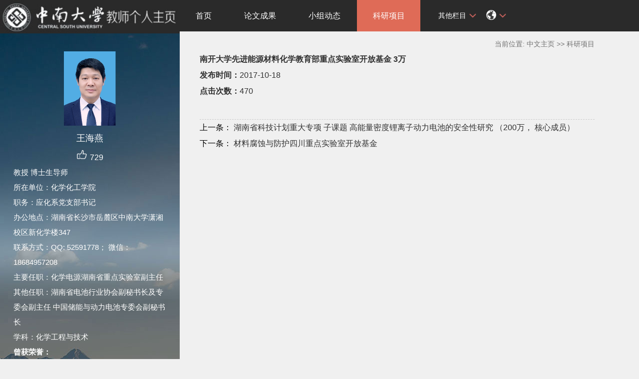

--- FILE ---
content_type: text/html
request_url: https://faculty.csu.edu.cn/wanghaiyan/zh_CN/kyxm/10936/content/3951.htm
body_size: 6094
content:
<!DOCTYPE html PUBLIC "-//W3C//DTD XHTML 1.0 Transitional//EN" "http://www.w3.org/TR/xhtml1/DTD/xhtml1-transitional.dtd">
<html xmlns="http://www.w3.org/1999/xhtml">
<head><meta name="renderer" content="webkit"><meta http-equiv="X-UA-COMPATIBLE" content="IE=edge,chrome=1"/>
<meta http-equiv="Content-Type" content="text/html; charset=UTF-8" />
<title>中南大学 王海燕</title><META Name="keywords" Content="电化学；纳米能源材料；锂离子电池；钠离子电池；锌金属电池；固态电池；无负极电池王海燕,Haiyan Wang" />
<META Name="description" Content="王海燕,wanghaiyan,中南大学,中南大学 王海燕 电化学 金属能源 钠离子电池 锌离子电池 无负极 固态电池, 南开大学先进能源材料化学教育部重点实验室开放基金 3万电化学；纳米能源材料；锂离子电池；钠离子电池；锌金属电池；固态电池；无负极电池王海燕,Haiyan Wang" />
<META Name="format-detection" Content="telephone=no" />

<link rel="stylesheet" type="text/css" href="/_ts/zwmbb1/style/css.css" />
<script language="javascript" src="/system/resource/js/jquery/jquery-latest.min.js"></script>
<link rel="stylesheet" type="text/css" href="/_ts/zwmbb1/style/font.css" />


<script language="javascript" type="text/javascript" src="/_ts/zwmbb1/js/select_xuanze.js"></script>
<!--Announced by Visual SiteBuilder 9-->
<link rel="stylesheet" type="text/css" href="/_ts/zwmbb1/_sitegray/_sitegray_d.css" />
<script language="javascript" src="/_ts/zwmbb1/_sitegray/_sitegray.js"></script>
<!-- CustomerNO:7765626265723230747a4657535a5742000000074757 -->
<link rel="stylesheet" type="text/css" href="/zwmbb1/common/content.vsb.css" />
<script type="text/javascript" src="/system/resource/js/vsbscreen.min.js" id="_vsbscreen" ></script>
<script type="text/javascript" src="/system/resource/js/counter.js"></script>
<script type="text/javascript">_jsq_(1011,'/common/content.jsp',-1,1252142533)</script>
</head>


<body > <div style='width:0px;height:0px;overflow: hidden;'><img src=""  /></div>






<style type="text/css">
body{
            background-image:url(/_ts/zwmbb1/images/teachjjbg.jpg) ; 
      background-repeat:repeat-y;
   background-position:left top;

        
        background-color:#f0f0f0;
}
</style>

<div class="warper">
<div id="leftside">
<div class="logo">
<p>




<script> var _tsites_com_view_mode_type_=8;</script>
<a target="_blank" href="http://faculty.csu.edu.cn"><img border="0" src="/_resources/group1/M00/00/3D/wKiyll5utgGAVcI1AAAZOoMFIHI465.jpg" title="中南大学" style="width:100%" /></a></p></div>
<div class="teacherjj">
<div class="photo">

<div style="height: 150px;
    display: table-cell;
    vertical-align: middle;">
<a 
style="height: 150px;display: table-cell;vertical-align: middle;text-align: center; width: 150px;"><img id="u_u2_2216pic" border="0"/></a></div>
<script>
jQuery(document).ready(function(){

	var leftheight = jQuery("#leftside").height();
	var rightheight = jQuery("#rightside").height();
	if(leftheight > rightheight){
		jQuery("#rightside").height(leftheight);
	}
	
});
</script>


<script language="javascript" src="/system/resource/tsites/imagescale.js"></script>
<script type="text/javascript"> 
 var u_u2_pic = new ImageScale("u_u2_",150,150,true,true);u_u2_pic.addimg("/_resources/group1/M00/00/73/wKiylmNZSUGAUE1jAAGJtdPixCY074.png","","王海燕","2216");
</script>
</div>  

     <div class="name">
          
                


  <h1>王海燕 </h1>
                                                 
<script> var _tsites_com_view_mode_type_=8;</script>
<script language="javascript" src="/system/resource/tsites/tsitesencrypt.js"></script>
                  <div class="zan" style="text-align: center;">
<p style="padding-top:5px;">
<span><img src="/_ts/zwmbb1/images/zan.png"style="cursor: pointer;" width="22" height="21"  id="_parise_imgobj_u4"/></span><span style="font-size:16px; color:#FFF; padding-left:5px;" id="_parise_obj_u4" ></span></p></div><script language="javascript" src="/system/resource/tsites/TsitesPraiseUtil.js"></script>
<script> var _TsitesPraiseUtil_u4= new TsitesPraiseUtil();_TsitesPraiseUtil_u4.setParam({'nodeid':'_parise_obj_u4','iscanclickidobj':'iscanclick_parise_obj_u4','pdtype':'0','imageid':'_parise_imgobj_u4','apptype':'index','basenum':'0','uid':'2216','homepageid':2334,'limttype':'allpage','limithour':24,'contentid':3951});</script>

          
            </div>
            <div class="jbqk">


  <p>     教授
    博士生导师
 </p>


  <p>所在单位：化学化工学院</p>
  <p>职务：应化系党支部书记</p>
  <p>办公地点：湖南省长沙市岳麓区中南大学潇湘校区新化学楼347</p>
  <p>联系方式：QQ: 52591778； 微信：18684957208</p>
  <p>主要任职：化学电源湖南省重点实验室副主任</p>
  <p>其他任职：湖南省电池行业协会副秘书长及专委会副主任 中国储能与动力电池专委会副秘书长</p>



<p>学科：化学工程与技术<br></p>
<script> var _tsites_com_view_mode_type_=8;</script>


<p><strong>曾获荣誉：</strong></p>
<p>科睿唯安全球高被引科学家（2025）</p><p>爱思唯尔中国高被引学者（2023，2024）</p><p>SusMat年度突出贡献青年编委(2024)</p><p>中南大学升华学者拔尖岗（2024）</p><p>全球华人化工学会“未来化工学者”奖（2023）</p><p>中南大学优秀共产党员（2023）</p><p>湖南省科技创新领军人才（拔尖，2022）</p><p>侯德榜化工科学技术青年奖（2022）</p><p>国际先进材料协会会士（Fellow of IAAM, 2021）</p><p>国家级青年学者</p><p>比亚迪优秀教师奖</p><p>湖南省杰出青年基金获得者（2020）湖湘青年英才（2019）“香江学者”（2015）湖南省首届“我最喜爱的青年教师”（2015）湖南省青年化学化工奖 中南大学“升华育英”学者（2015）中南大学“十佳青年”中南大学优秀班导师</p>
</div>
<div class="serchbg" style=" margin-left: 26px;">


<script language="javascript" src="/system/resource/tsites/com/search/tsitesearch.js"></script><script language="javascript" src="/system/resource/js/base64.js"></script><form action="/wanghaiyan/zh_CN/search/10936/search/result.htm" method="post" id="searchform46943" style="display:inline" onsubmit="return (new TsiteSearch()).checkSearch('searchform46943','keyWord_temp');">
    <input type="hidden" name="tsites_search_content" id="tsites_search_content" value='' /><input type="hidden" name="_tsites_search_current_language_" id="_tsites_search_current_language_" value='zh_CN' /><script>var current_language = "zh_CN";</script>
    <input  name="keyWord_temp" id="keyWord_temp" value=""type="text" class="inputtext" /> 
    <input name="submit" type="submit" value="" class="searchbtn" >     
</form>


</div> </div>
           <div class="email  pat30"><script language="javascript" src="/system/resource/tsites/tsitesclick.js"></script>
访问量：<span id="u9_click"></span><script  type='text/javascript'>jQuery(document).ready(function(){(new TsitesClickUtil()).getHomepageClickByType(document.getElementById('u9_click'),0,10,'teacher','2216','033F6FCA7B63490E9B0D952FB95A86A3');})</script>
<br><script language="javascript" src="/system/resource/tsites/latestupdatetime.js"></script>
最后更新时间：<span id="u10_latestupdatetime_year"></span>.<span id="u10_latestupdatetime_month"></span>.<span id="u10_latestupdatetime_day"></span><script>(new TsitesLatestUpdate()).getTeacherHomepageLatestUpdateTime(document.getElementById('u10_latestupdatetime_year'),document.getElementById('u10_latestupdatetime_month'),document.getElementById('u10_latestupdatetime_day'),'146274','2216','033F6FCA7B63490E9B0D952FB95A86A3',0,false,1252142533);</script>
<script>(new TsitesLatestUpdate()).getTeacherHomepageOpenTime(document.getElementById('u10_opentime_year'),document.getElementById('u10_opentime_month'),document.getElementById('u10_opentime_day'),'146274','2216','033F6FCA7B63490E9B0D952FB95A86A3',0,false,1252142533);</script>
</div> 
<div class="tzybd" style=" margin-left: 26px;"><a href="/wanghaiyan/zh_CN/tzybd/10936/list/index.htm" target="_blank"  >同专业博导</a>&nbsp;&nbsp;&nbsp;

<a href="/wanghaiyan/zh_CN/tzysd/10936/list/index.htm" target="_blank"  >同专业硕导</a>
</div>


<div class="email "><div style="width:142px; height:142px; border:5px solid #FFF; background:#FFF;margin-top: 25px;">
<!-- 下面这个div是二维码容器,ID不能变-->
<div id="outputu12"></div>
<!-- 下面是生成二维码调用的JS，不要动-->

<script src="/system/resource/qrcode/js/jquery.qrcode.js"></script>
<script src="/system/resource/qrcode/js/qrcode.js"></script>
<script>
var codeInfo = "" ==""? window.location.href:"";
jQuery(function(){
    jQuery('#outputu12').qrcode({
        text:codeInfo,
        render: !!document.createElement('canvas').getContext?"canvas":"table",//设置渲染方式  
        width: 142,     //设置宽度  
        height: 142,     //设置高度  
        correctLevel: 2,//纠错等级  
        background: "#FFFFFF",//背景颜色  
        foreground: "#000000",//前景颜色  
        logo:"/_resources/group1/M00/00/28/wKiyll5us9GAJZK3AAAKPuHqJT0794.png"//图像logo
    });
})
</script>
</div></div>
        </div>
 </div>
    <div id="rightside">
        <div class="nav">
          <div class="menu"><div style="max-width:80%">     
<ul id="nav"  style="visibility:hidden;">
                         <li >
                    <a href="/wanghaiyan/zh_CN/index/10934/list/index.htm" > 首页</a>
                </li> 
                <li >
                    <a href="/wanghaiyan/zh_CN/lwcg/10935/list/index.htm" > 论文成果</a>
                </li> 
                <li >
                    <a href="/wanghaiyan/zh_CN/zdylm/11085/list/index.htm" > 小组动态</a>
                </li> 
                <li >
                    <a href="/wanghaiyan/zh_CN/kyxm/10936/list/index.htm" style="background-color: #df6b57;"> 科研项目</a>
                </li> 
                <li >
                    <a href="/wanghaiyan/zh_CN/hjxx/10940/list/index.htm" > 获奖信息</a>
                </li> 
                <li >
                    <a href="/wanghaiyan/zh_CN/zlcg/10938/list/index.htm" > 专利成果</a>
                </li> 
                <li >
                    <a href="/wanghaiyan/zh_CN/jxcg/10939/list/index.htm" > 教学成果</a>
                </li> 
                <li >
                    <a href="/wanghaiyan/zh_CN/zzcg/10937/list/index.htm" > 著作成果</a>
                </li> 
                <li >
                    <a href="/wanghaiyan/zh_CN/yjgk/10941/list/index.htm" > 研究领域</a>
                </li> 
           
 </ul>
</div>
    <script type="text/javascript">
$(document).ready(function() { 
 $('#nav li').hover(function() {
  $('ul', this).slideDown(200);
  $(this).children('a:first').addClass("hov");
 }, function() {
  $('ul', this).slideUp(100);
  $(this).children('a:first').removeClass("hov");  
 });
});
</script>

                <div class="teach_topR_qh fl" id="znzwmb3_othernav_div">
                
                <ul class="level0">
                    <li class="select_box fl"  onclick="show_f(null, 'znmb1_other_navul');"><span>其他栏目</span>
                      <ul class="son_ul fl" id="znmb1_other_navul">                                   
                            </ul> 
                        </li>  
                </ul> 
        </div>
        <script type="text/javascript">
jQuery(document).ready(function(){
    var totalwidth = jQuery("#nav").width()-160;
    var allliwidth = 0;
    var othernavary = new Array();
    var znmb1_other_navul = jQuery("#znmb1_other_navul")[0];
    var MenuBar1 = jQuery("#nav");
    var navliobjlist =  jQuery("#nav > li");
    for(var i=0;i<navliobjlist.length;i++)
    {
        var liobj = navliobjlist.get(i);
        if(liobj)
        {
            var jliobj = jQuery(liobj);
            var liwidth = jliobj.width();
            allliwidth+=liwidth;
            if(allliwidth>=totalwidth)
            {
                var templiobj = jliobj[0];      
                othernavary.push(templiobj);
                MenuBar1[0].removeChild(jliobj[0]);
            }
        }
    }
    if(allliwidth<totalwidth)
    {
        jQuery("#znzwmb3_othernav_div").css("display","none");
    }else
    {
    for(var i=0;i<othernavary.length;i++)
    {
        var tempotherli = jQuery(othernavary[i]);
        //tempotherli.removeClass("nav_menu-item");
        tempotherli.addClass("nav_submenu-item");
        
        
        //tempotherli.find("ul").removeClass("nav_submenu");
        tempotherli.find(" ul").addClass("level2");
        
        //tempotherli.find(" ul > li").removeClass("nav_submenu-item");
        
        znmb1_other_navul.appendChild(tempotherli[0]);
    }}
jQuery("#nav").css("visibility","visible");

});
</script> 
<script type="text/javascript">
$(document).ready(function() { 
 $('#znmb1_other_navul li').hover(function() {
  $('ul', this).slideDown(200);
  $(this).children('a:first').addClass("hov");
 }, function() {
  $('ul', this).slideUp(100);
  $(this).children('a:first').removeClass("hov");  
 });
});
</script>
  <style>
  .nav_submenu-item{position:relative;}
  .level2{right:90px; position:absolute; background:#fff; top:0;display:none;}
  </style>  
              
         
        <div class="teach_topR_qh2 fl">
            



 
<div class="teach_topR_qh2 fl">
            <ul>    
<li class="select_box2 fl">
                  <a href="#" class="leixin_xz_a f_r" onclick="show_f(null, 'son_ul2');"></a><span><div  style="margin-top:20px;"><img src="/_ts/zwmbb1/images/icon.png"  width="20px" height="20px"></div>
</span>   
                               <ul class="son_ul2 fl"> 
 
   <li style="width:90px"><a href="http://faculty.csu.edu.cn/wanghaiyan/en/index.htm">English</a></li>
 </ul>
               
 </li>
  </ul>
        </div>
        </div>
               
            </div>
             
           
      </div>
<DIV class="content">
<DIV class="jjdqwz" style="height: 30px; width: 100%; color: #727272; text-align: right; padding-top: 10px; line-height: 30px">




    当前位置: 
                <a href="/wanghaiyan/zh_CN/index.htm" style="color:#727272;">中文主页</a>
                >>
                <a href="/wanghaiyan/zh_CN/kyxm/10936/list/index.htm" style="color:#727272;">科研项目</a>
</DIV>
<DIV class="f16">

<script language="javascript" src="/system/resource/tsites/tsitesdownloadclick.js"></script>
<script> var _tsites_com_view_mode_type_=8;</script>
<script>
   
   function xinxi(){
       
  
      
          var xinxi = document.getElementById("xinxi_photo");

xinxi.addEventListener("mousemove", function(e) {
    var box = xinxi.getBoundingClientRect();
    if((e.clientX - box.left) < ((box.right - box.left) / 2)){

        if($("#xinxi_photo a").hasClass("pre_url")){
        document.getElementsByClassName("pre_url")[0].style.display = "block";
        }
        if($("#xinxi_photo a").hasClass("next_url")){
        document.getElementsByClassName("next_url")[0].style.display = "none";
        }
            
            
    }
       
    else{

    if($("#xinxi_photo a").hasClass("pre_url")){
        document.getElementsByClassName("pre_url")[0].style.display = "none";
        }
        if($("#xinxi_photo a").hasClass("next_url")){
        document.getElementsByClassName("next_url")[0].style.display = "block";
        }
     
            
    
    }
        
});

      
   
   
   }
      

</script>

<p><strong>南开大学先进能源材料化学教育部重点实验室开放基金 3万</strong></p>
<p><strong>发布时间：</strong>2017-10-18</p>
<p><strong>点击次数：</strong><span  id=kyxm_u17_25F687768AAC4751A9E7460C396941BA></span></p>
         


























 





<div style="margin-top: 40px;border-top: #ccc 1px dashed;">
     <a href="/wanghaiyan/zh_CN/kyxm/10936/content/3952.htm#kyxm"><p style="text-indent: 0em">
            <span style="color: #000;font-size: 16px;">上一条：</span>
        湖南省科技计划重大专项 子课题 高能量密度锂离子动力电池的安全性研究 （200万， 核心成员）</p></a>   <a href="/wanghaiyan/zh_CN/kyxm/10936/content/3681.htm#kyxm">
            <p style="text-indent: 0em">
            <span style="color: #000;font-size: 16px;">下一条：</span>
        材料腐蚀与防护四川重点实验室开放基金</p></a> 
</div>
   

<script type='text/javascript' defer=true>(new TsitesDownloadClickUtil()).getDownloadClicks('u17','2216','kyxm','');</script>
<script type='text/javascript'>(new TsitesClickUtil()).updateAndGetClick('kyxm_u17_25F687768AAC4751A9E7460C396941BA',0,'2216','kyxm','zh_CN','25F687768AAC4751A9E7460C396941BA','BCBF29E5F18041469B7DE5C4D6BC018A')</script>

<script type="text/javascript"> 
 var u_u17_pic = new ImageScale("u_u17_",240,160,true,true);
</script>


</DIV></DIV>
<div class="copyright" style="border-top: 1px dotted #9e9e9e;margin-top: 50px;clear: both;">
<ul>
<li>



中南大学版权所有　湘ICP备05005659号-1</li>
<li><span class="padl50">
        <a href="javascript:void(0);" title="手机版" onclick="_vsb_multiscreen.setDevice('mobile')">手机版</a>
&nbsp;&nbsp;

<script> var _tsites_com_view_mode_type_=8;</script>
<a href="http://www.csu.edu.cn/"  target=_blank title="中南大学" >中南大学</a>   |   <a href="http://en.csu.edu.cn/"  target=_blank title="Central South University" style="margin-right: 45px;">Central South University</a>
</span></li>
</ul>
</div>
</div>
</div>
</body></html>


--- FILE ---
content_type: text/html;charset=UTF-8
request_url: https://faculty.csu.edu.cn/system/resource/tsites/praise.jsp
body_size: 14
content:
{"praise":729}

--- FILE ---
content_type: text/html;charset=UTF-8
request_url: https://faculty.csu.edu.cn/system/resource/tsites/latestupdatetime.jsp
body_size: 49
content:
{"lastedtime":"","year":2025,"month":12,"day":22}

--- FILE ---
content_type: text/html;charset=UTF-8
request_url: https://faculty.csu.edu.cn/system/resource/tsites/latestupdatetime.jsp
body_size: 45
content:
{"opendate":"","year":2016,"month":6,"day":3}

--- FILE ---
content_type: text/html;charset=UTF-8
request_url: https://faculty.csu.edu.cn/system/resource/tsites/click.jsp
body_size: 26
content:
{"click":470,"dayclick":1}

--- FILE ---
content_type: text/html;charset=UTF-8
request_url: https://faculty.csu.edu.cn/system/resource/tsites/click.jsp
body_size: 22
content:
{"click":"0000328273"}

--- FILE ---
content_type: application/javascript
request_url: https://faculty.csu.edu.cn/_ts/zwmbb1/js/select_xuanze.js
body_size: 245
content:
$(function()
{
	$('ul.son_ul').hide().hover
	(
		function(){},
		function(){$(this).slideUp('fast');}
	);

	$('li.select_box span').click(function()
	{
		$('ul.son_ul').slideToggle('fast');
	});

	$('ul.son_ul li').click(function()
	{
		$('li.select_box span').html($(this).html());
		$('ul.son_ul').slideToggle('fast');
	});
});

function show_f(obj_target, selectDiv)
{
	$('.' + selectDiv).slideToggle();
}



$(function()
{
	$('ul.son_ul2').hide().hover
	(
		function(){},
		function(){$(this).slideUp('fast');}
	);

	$('li.select_box2 span').click(function()
	{
		$('ul.son_ul2').slideToggle('fast');
	});

	$('ul.son_ul2 li').click(function()
	{
		$('li.select_box2 span').html($(this).html());
		$('ul.son_ul2').slideToggle('fast');
	});
});

function show_f(obj_target, selectDiv)
{
	$('.' + selectDiv).slideToggle();
}